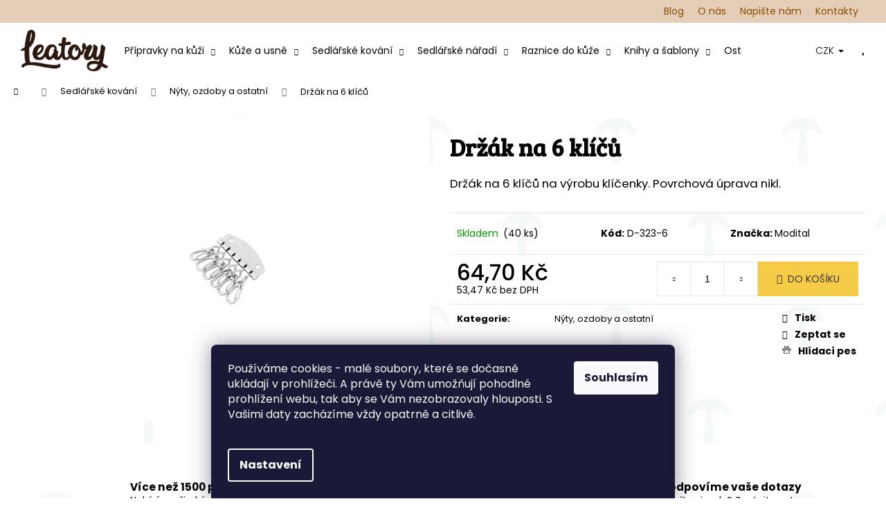

--- FILE ---
content_type: text/html; charset=utf-8
request_url: https://www.leatory.cz/nyty--ozdoby-a-ostatni/drzak-na-6-klicu/
body_size: 26545
content:
<!doctype html><html lang="cs" dir="ltr" class="header-background-dark external-fonts-loaded"><head><meta charset="utf-8" /><meta name="viewport" content="width=device-width,initial-scale=1" /><title>Držák na 6 klíčů | Leatory</title><link rel="preconnect" href="https://cdn.myshoptet.com" /><link rel="dns-prefetch" href="https://cdn.myshoptet.com" /><link rel="preload" href="https://cdn.myshoptet.com/prj/dist/master/cms/libs/jquery/jquery-1.11.3.min.js" as="script" /><link href="https://cdn.myshoptet.com/prj/dist/master/cms/templates/frontend_templates/shared/css/font-face/poppins.css" rel="stylesheet"><link href="https://cdn.myshoptet.com/prj/dist/master/shop/dist/font-shoptet-12.css.d637f40c301981789c16.css" rel="stylesheet"><script>
dataLayer = [];
dataLayer.push({'shoptet' : {
    "pageId": 829,
    "pageType": "productDetail",
    "currency": "CZK",
    "currencyInfo": {
        "decimalSeparator": ",",
        "exchangeRate": 1,
        "priceDecimalPlaces": 2,
        "symbol": "K\u010d",
        "symbolLeft": 0,
        "thousandSeparator": " "
    },
    "language": "cs",
    "projectId": 450923,
    "product": {
        "id": 5037,
        "guid": "52dcfbba-6d61-11e8-beae-0cc47a6c92bc",
        "hasVariants": false,
        "codes": [
            {
                "code": "D-323-6",
                "quantity": "40",
                "stocks": [
                    {
                        "id": "ext",
                        "quantity": "40"
                    }
                ]
            }
        ],
        "code": "D-323-6",
        "name": "Dr\u017e\u00e1k na 6 kl\u00ed\u010d\u016f",
        "appendix": "",
        "weight": 0,
        "manufacturer": "Modital",
        "manufacturerGuid": "1F0BA4614B756EEC8AEDD21613A2077B",
        "currentCategory": "Sedl\u00e1\u0159sk\u00e9 kov\u00e1n\u00ed | N\u00fdty, ozdoby a ostatn\u00ed",
        "currentCategoryGuid": "7fc8a911-e27b-11e6-b761-0cc47a6c92bc",
        "defaultCategory": "Sedl\u00e1\u0159sk\u00e9 kov\u00e1n\u00ed | N\u00fdty, ozdoby a ostatn\u00ed",
        "defaultCategoryGuid": "7fc8a911-e27b-11e6-b761-0cc47a6c92bc",
        "currency": "CZK",
        "priceWithVat": 64.700000000000003
    },
    "stocks": [
        {
            "id": "ext",
            "title": "Sklad",
            "isDeliveryPoint": 0,
            "visibleOnEshop": 1
        }
    ],
    "cartInfo": {
        "id": null,
        "freeShipping": false,
        "freeShippingFrom": 3000,
        "leftToFreeGift": {
            "formattedPrice": "0 K\u010d",
            "priceLeft": 0
        },
        "freeGift": false,
        "leftToFreeShipping": {
            "priceLeft": 3000,
            "dependOnRegion": 0,
            "formattedPrice": "3 000 K\u010d"
        },
        "discountCoupon": [],
        "getNoBillingShippingPrice": {
            "withoutVat": 0,
            "vat": 0,
            "withVat": 0
        },
        "cartItems": [],
        "taxMode": "ORDINARY"
    },
    "cart": [],
    "customer": {
        "priceRatio": 1,
        "priceListId": 1,
        "groupId": null,
        "registered": false,
        "mainAccount": false
    }
}});
dataLayer.push({'cookie_consent' : {
    "marketing": "denied",
    "analytics": "denied"
}});
document.addEventListener('DOMContentLoaded', function() {
    shoptet.consent.onAccept(function(agreements) {
        if (agreements.length == 0) {
            return;
        }
        dataLayer.push({
            'cookie_consent' : {
                'marketing' : (agreements.includes(shoptet.config.cookiesConsentOptPersonalisation)
                    ? 'granted' : 'denied'),
                'analytics': (agreements.includes(shoptet.config.cookiesConsentOptAnalytics)
                    ? 'granted' : 'denied')
            },
            'event': 'cookie_consent'
        });
    });
});
</script>
<meta property="og:type" content="website"><meta property="og:site_name" content="leatory.cz"><meta property="og:url" content="https://www.leatory.cz/nyty--ozdoby-a-ostatni/drzak-na-6-klicu/"><meta property="og:title" content="Držák na 6 klíčů | Leatory"><meta name="author" content="Leatory"><meta name="web_author" content="Shoptet.cz"><meta name="dcterms.rightsHolder" content="www.leatory.cz"><meta name="robots" content="index,follow"><meta property="og:image" content="https://cdn.myshoptet.com/usr/www.leatory.cz/user/shop/big/5037_d-323-6.jpg?6132321a"><meta property="og:description" content="Držák na 6 klíčů. Držák na 6 klíčů na výrobu klíčenky. Povrchová úprava nikl."><meta name="description" content="Držák na 6 klíčů. Držák na 6 klíčů na výrobu klíčenky. Povrchová úprava nikl."><meta name="google-site-verification" content="wPrXXbmG2WkgydhkM3vHVKrLbgcTNdHsN0qpjq9XM8U"><meta property="product:price:amount" content="64.7"><meta property="product:price:currency" content="CZK"><style>:root {--color-primary: #000000;--color-primary-h: 0;--color-primary-s: 0%;--color-primary-l: 0%;--color-primary-hover: #343434;--color-primary-hover-h: 0;--color-primary-hover-s: 0%;--color-primary-hover-l: 20%;--color-secondary: #864B00;--color-secondary-h: 34;--color-secondary-s: 100%;--color-secondary-l: 26%;--color-secondary-hover: #d19327;--color-secondary-hover-h: 38;--color-secondary-hover-s: 69%;--color-secondary-hover-l: 49%;--color-tertiary: #E2E2E2;--color-tertiary-h: 0;--color-tertiary-s: 0%;--color-tertiary-l: 89%;--color-tertiary-hover: #E2E2E2;--color-tertiary-hover-h: 0;--color-tertiary-hover-s: 0%;--color-tertiary-hover-l: 89%;--color-header-background: #000000;--template-font: "Poppins";--template-headings-font: "Poppins";--header-background-url: url("[data-uri]");--cookies-notice-background: #1A1937;--cookies-notice-color: #F8FAFB;--cookies-notice-button-hover: #f5f5f5;--cookies-notice-link-hover: #27263f;--templates-update-management-preview-mode-content: "Náhled aktualizací šablony je aktivní pro váš prohlížeč."}</style>
    
    <link href="https://cdn.myshoptet.com/prj/dist/master/shop/dist/main-12.less.cbeb3006c3de8c1b385d.css" rel="stylesheet" />
        
    <script>var shoptet = shoptet || {};</script>
    <script src="https://cdn.myshoptet.com/prj/dist/master/shop/dist/main-3g-header.js.05f199e7fd2450312de2.js"></script>
<!-- User include --><!-- api 427(81) html code header -->
<link rel="stylesheet" href="https://cdn.myshoptet.com/usr/api2.dklab.cz/user/documents/_doplnky/instagram/450923/8/450923_8.css" type="text/css" /><style>
        :root {
            --dklab-instagram-header-color: #000000;  
            --dklab-instagram-header-background: #DDDDDD;  
            --dklab-instagram-font-weight: 700;
            --dklab-instagram-font-size: 180%;
            --dklab-instagram-logoUrl: url(https://cdn.myshoptet.com/usr/api2.dklab.cz/user/documents/_doplnky/instagram/img/logo-duha.png); 
            --dklab-instagram-logo-size-width: 40px;
            --dklab-instagram-logo-size-height: 40px;                        
            --dklab-instagram-hover-content: 0;                        
            --dklab-instagram-padding: 0px;                        
            --dklab-instagram-border-color: #888888;
            
        }
        </style>
<!-- service 427(81) html code header -->
<link rel="stylesheet" href="https://cdn.myshoptet.com/usr/api2.dklab.cz/user/documents/_doplnky/instagram/font/instagramplus.css" type="text/css" />

<!-- project html code header -->
<link rel="apple-touch-icon" sizes="180x180" href="/user/documents/apple-touch-icon.png">
<link rel="icon" type="image/png" sizes="32x32" href="/user/documents/favicon-32x32.png">
<link rel="icon" type="image/png" sizes="16x16" href="/user/documents/favicon-16x16.png">
<link rel="manifest" href="/user/documents/site.webmanifest">
<link rel="mask-icon" href="/user/documents/safari-pinned-tab.svg" color="#5bbad5">
<link rel="shortcut icon" href="/user/documents/favicon.ico">
<meta name="msapplication-TileColor" content="#da532c">
<meta name="msapplication-config" content="/user/documents/browserconfig.xml">
<meta name="theme-color" content="#ffffff">
<script>document.write("<link id='kncss' rel='stylesheet' media='screen' href='/user/documents/upload/res2021/Leatory_main.css?v=" + Date.now() + "'\/>");</script>

<style>
@import url('https://fonts.googleapis.com/css2?family=Kavivanar&display=swap');
@import url('https://fonts.googleapis.com/css2?family=Bree+Serif&display=swap');

@media (min-width: 992px) {
  .container.navigation-wrapper .site-name {
    flex-basis: 140px;
  }
}
.kdo-se-postara-kontakt  {
 font-weight: bolder !important;
}
.kdo-se-postara-kontakt span {
 font-weight: lighter !important;
}
.btn.btn-cart, .btn.btn-conversion, a.btn.btn-cart, a.btn.btn-conversion {
  background-color: #F5CB47;
  border-color: #F5CB47;
  color: var(--color-primary-hover);
}
html .flag.flag-action {background-color: #28150F;}
html .flag.flag-tip {background-color: #A09C9C;}
html .flag.flag-new {background-color: #D19327;}
html .flag.flag-freeshipping {background-color: #65463C;}
html .flag.flag-discount {background-color: #864B00;}

.p:hover .flag {
  opacity: 1;
}
.overall-wrapper {
    overflow: hidden;
}
.menu-helper > span  {
 font-size: 14px !important;
}
.navigation-buttons .dropdown > button {
  color: black;
}
.benefitBanner__item {
 justify-content: center !important;
}
html .rps_child4 {
  padding: 0px;
  background: unset !important;
}
.rps_child4 div {
 background: #e4ceb8;
 padding: 10px;
 min-height: 250px;
}
.kdo-se-postara {
 max-width: 960px;
 margin: auto;
 margin-top: 40px;

}
.kdo-se-postara-kontakt {
text-align: center;
 margin-bottom: 40px !important;
}
.desktop .kdo-se-postara-obrazek img {
 max-width: 350px;
}
.kdo-se-postara-obrazek {
 text-align: center;
}
.welcome-wrapper h1 {
 margin-bottom: 30px;
 margin-top: 30px;
}
.welcome-wrapper h2 {
 margin-bottom: 50px;
}
.welcome-wrapper h2 {
 font-weight: 300 !important;
}
.in-krok-2 .form-group.js-validated-element-wrapper.consents.consents-first {
    background: #E4CEB8;
}
.products-block > div .p .p-bottom > div .p-tools .btn, .products-block > div .p .p-bottom > div .p-tools .btn.btn-cart {
  font-family: 'Bree Serif', serif;
}

body.id-900 .category-title, body.id-685 .category-title, body.id-769 .category-title, body.id-814 .category-title, body.id-835 .category-title, body.id-790 .category-title {
  padding:100px 20px !important;
}
.type-category .category-title:nth-of-type(2), .type-category .category-title:nth-of-type(3), .type-category .category-title:nth-of-type(4).type-category .category-title:nth-of-type(5), .type-category .category-title:nth-of-type(6), .type-category .category-title:nth-of-type(7) {
    display: none !important;
}


@media (max-width:768px) {
.navigation-in>ul>li {padding-left: 50px;}
.menu-level-1 {padding: 50px !important;}
.navigation-in>ul>li.menu-item-685:not(.splitted), .navigation-in>ul>li.menu-item-769:not(.splitted), .navigation-in>ul>li.menu-item-814:not(.splitted), .navigation-in>ul>li.menu-item-835:not(.splitted), .navigation-in>ul>li.menu-item-790:not(.splitted), .navigation-in>ul>li.menu-item-900:not(.splitted) {    background-position: 10px top;}
}
@media (min-width: 992px) {
.menu-helper>ul>li.exp>ul>li {background-color: #f1f1f1;}
.menu-helper .menu-level-2 a {padding: 10px 20px;font-weight: 400;}
#navigation {margin-right: 30px;}
}
.carousel-control::before {border-width: 0;}

@media (min-width: 992px) {
.navigation-in .menu-item-685.ext.exp .menu-level-2 {
    display: flex;
    flex-direction: column;
    flex-wrap: wrap;
    max-height: 323px;
    width: 415px;
}
.navigation-in .menu-item-814.ext.exp .menu-level-2 {
    display: flex;
    flex-direction: column;
    flex-wrap: wrap;
    max-height: 323px;
    width: 415px;
}
}

.in-index .index-content-wrapper, .type-category #content {display: flex;flex-direction: column;}
.homepage-texts-wrapper {order: -99;}
.category-perex {order: -99;max-width: 1000px;margin: 30px auto;}

#footer .footer-newsletter {
    display: none;
}
.footer-bottom, .footer-newsletter {
    border-color: transparent;
}
.scrolled .navigation-buttons {
    top: 0;
}

.order-delivery-payment-form {
    flex-wrap: wrap;
}
.co-delivery-method, .co-payment-method {
    width: 100%;
}
.co-delivery-method {
    margin-right: 0px;
}
.co-payment-method {
    margin-left: 0px;
}
.radio-wrapper.active {
    background-color: #e4ceb8;
}


.navigation-buttons > a[data-target="cart"] i {
    color: #000;
    background-color: #f5cb47;
}

@media (max-width: 479px) {
.products-block>div:hover .p {position: unset;}
}
@media (min-width: 480px) {
.products-block>div:hover {
    margin-bottom: 500px;
}
.products-block>div + div:hover {
    margin-bottom: 0px;
}
}
.benefitBanner__link {
    align-items: center;
}

@media (min-width: 992px) {
.navigation-in ul:hover {flex-wrap: xxxnowrap;}
}
.menu-helper {
    font-size: 14px;
    font-weight: 400;
}
#productsRelated:before {
    content: 'Související produkty';
    font-family: 'Bree Serif', serif;
    font-size: 24px;
    margin: 50px 0px 5px;
    display: block;
}
#productsAlternative:before {
    content: 'Podobné produkty';
    font-family: 'Bree Serif', serif;
    font-size: 24px;
    margin: 50px 0px 5px;
    display: block;
}
.type-product .p-detail {display: flex;flex-direction: column;}
.benefitBanner.position--benefitProduct {
    order: 99;
    margin: 50px auto;
}
</style>
<!-- /User include --><link rel="canonical" href="https://www.leatory.cz/nyty--ozdoby-a-ostatni/drzak-na-6-klicu/" /><style>/* custom background */@media (min-width: 992px) {body {background-position: left top;background-repeat: repeat !important;background-attachment: scroll;background-image: url('https://cdn.myshoptet.com/usr/www.leatory.cz/user/frontend_backgrounds/untitled-2-1.jpg');}}</style>    <!-- Global site tag (gtag.js) - Google Analytics -->
    <script async src="https://www.googletagmanager.com/gtag/js?id=G-Z6DEC0JH8V"></script>
    <script>
        
        window.dataLayer = window.dataLayer || [];
        function gtag(){dataLayer.push(arguments);}
        

                    console.debug('default consent data');

            gtag('consent', 'default', {"ad_storage":"denied","analytics_storage":"denied","ad_user_data":"denied","ad_personalization":"denied","wait_for_update":500});
            dataLayer.push({
                'event': 'default_consent'
            });
        
        gtag('js', new Date());

        
                gtag('config', 'G-Z6DEC0JH8V', {"groups":"GA4","send_page_view":false,"content_group":"productDetail","currency":"CZK","page_language":"cs"});
        
                gtag('config', 'AW-413311773');
        
        
        
        
        
                    gtag('event', 'page_view', {"send_to":"GA4","page_language":"cs","content_group":"productDetail","currency":"CZK"});
        
                gtag('set', 'currency', 'CZK');

        gtag('event', 'view_item', {
            "send_to": "UA",
            "items": [
                {
                    "id": "D-323-6",
                    "name": "Dr\u017e\u00e1k na 6 kl\u00ed\u010d\u016f",
                    "category": "Sedl\u00e1\u0159sk\u00e9 kov\u00e1n\u00ed \/ N\u00fdty, ozdoby a ostatn\u00ed",
                                        "brand": "Modital",
                                                            "price": 53.47
                }
            ]
        });
        
        
        
        
        
                    gtag('event', 'view_item', {"send_to":"GA4","page_language":"cs","content_group":"productDetail","value":53.469999999999999,"currency":"CZK","items":[{"item_id":"D-323-6","item_name":"Dr\u017e\u00e1k na 6 kl\u00ed\u010d\u016f","item_brand":"Modital","item_category":"Sedl\u00e1\u0159sk\u00e9 kov\u00e1n\u00ed","item_category2":"N\u00fdty, ozdoby a ostatn\u00ed","price":53.469999999999999,"quantity":1,"index":0}]});
        
        
        
        
        
        
        
        document.addEventListener('DOMContentLoaded', function() {
            if (typeof shoptet.tracking !== 'undefined') {
                for (var id in shoptet.tracking.bannersList) {
                    gtag('event', 'view_promotion', {
                        "send_to": "UA",
                        "promotions": [
                            {
                                "id": shoptet.tracking.bannersList[id].id,
                                "name": shoptet.tracking.bannersList[id].name,
                                "position": shoptet.tracking.bannersList[id].position
                            }
                        ]
                    });
                }
            }

            shoptet.consent.onAccept(function(agreements) {
                if (agreements.length !== 0) {
                    console.debug('gtag consent accept');
                    var gtagConsentPayload =  {
                        'ad_storage': agreements.includes(shoptet.config.cookiesConsentOptPersonalisation)
                            ? 'granted' : 'denied',
                        'analytics_storage': agreements.includes(shoptet.config.cookiesConsentOptAnalytics)
                            ? 'granted' : 'denied',
                                                                                                'ad_user_data': agreements.includes(shoptet.config.cookiesConsentOptPersonalisation)
                            ? 'granted' : 'denied',
                        'ad_personalization': agreements.includes(shoptet.config.cookiesConsentOptPersonalisation)
                            ? 'granted' : 'denied',
                        };
                    console.debug('update consent data', gtagConsentPayload);
                    gtag('consent', 'update', gtagConsentPayload);
                    dataLayer.push(
                        { 'event': 'update_consent' }
                    );
                }
            });
        });
    </script>
</head><body class="desktop id-829 in-nyty--ozdoby-a-ostatni template-12 type-product type-detail one-column-body columns-4 ums_forms_redesign--off ums_a11y_category_page--on ums_discussion_rating_forms--off ums_flags_display_unification--on ums_a11y_login--on mobile-header-version-0"><noscript>
    <style>
        #header {
            padding-top: 0;
            position: relative !important;
            top: 0;
        }
        .header-navigation {
            position: relative !important;
        }
        .overall-wrapper {
            margin: 0 !important;
        }
        body:not(.ready) {
            visibility: visible !important;
        }
    </style>
    <div class="no-javascript">
        <div class="no-javascript__title">Musíte změnit nastavení vašeho prohlížeče</div>
        <div class="no-javascript__text">Podívejte se na: <a href="https://www.google.com/support/bin/answer.py?answer=23852">Jak povolit JavaScript ve vašem prohlížeči</a>.</div>
        <div class="no-javascript__text">Pokud používáte software na blokování reklam, může být nutné povolit JavaScript z této stránky.</div>
        <div class="no-javascript__text">Děkujeme.</div>
    </div>
</noscript>

        <div id="fb-root"></div>
        <script>
            window.fbAsyncInit = function() {
                FB.init({
//                    appId            : 'your-app-id',
                    autoLogAppEvents : true,
                    xfbml            : true,
                    version          : 'v19.0'
                });
            };
        </script>
        <script async defer crossorigin="anonymous" src="https://connect.facebook.net/cs_CZ/sdk.js"></script>    <div class="siteCookies siteCookies--bottom siteCookies--dark js-siteCookies" role="dialog" data-testid="cookiesPopup" data-nosnippet>
        <div class="siteCookies__form">
            <div class="siteCookies__content">
                <div class="siteCookies__text">
                    <span>Používáme cookies - malé soubory, které se dočasně ukládají v prohlížeči. A právě ty Vám umožňují pohodlné prohlížení webu, tak aby se Vám nezobrazovaly hlouposti. S Vašimi daty zacházíme vždy opatrně a citlivě. <br /><br /></span>
                </div>
                <p class="siteCookies__links">
                    <button class="siteCookies__link js-cookies-settings" aria-label="Nastavení cookies" data-testid="cookiesSettings">Nastavení</button>
                </p>
            </div>
            <div class="siteCookies__buttonWrap">
                                <button class="siteCookies__button js-cookiesConsentSubmit" value="all" aria-label="Přijmout cookies" data-testid="buttonCookiesAccept">Souhlasím</button>
            </div>
        </div>
        <script>
            document.addEventListener("DOMContentLoaded", () => {
                const siteCookies = document.querySelector('.js-siteCookies');
                document.addEventListener("scroll", shoptet.common.throttle(() => {
                    const st = document.documentElement.scrollTop;
                    if (st > 1) {
                        siteCookies.classList.add('siteCookies--scrolled');
                    } else {
                        siteCookies.classList.remove('siteCookies--scrolled');
                    }
                }, 100));
            });
        </script>
    </div>
<a href="#content" class="skip-link sr-only">Přejít na obsah</a><div class="overall-wrapper">
    <div class="user-action">
                        <dialog id="login" class="dialog dialog--modal dialog--fullscreen js-dialog--modal" aria-labelledby="loginHeading">
        <div class="dialog__close dialog__close--arrow">
                        <button type="button" class="btn toggle-window-arr" data-dialog-close data-testid="backToShop">Zpět <span>do obchodu</span></button>
            </div>
        <div class="dialog__wrapper">
            <div class="dialog__content dialog__content--form">
                <div class="dialog__header">
                    <h2 id="loginHeading" class="dialog__heading dialog__heading--login">Přihlášení k vašemu účtu</h2>
                </div>
                <div id="customerLogin" class="dialog__body">
                    <form action="/action/Customer/Login/" method="post" id="formLoginIncluded" class="csrf-enabled formLogin" data-testid="formLogin"><input type="hidden" name="referer" value="" /><div class="form-group"><div class="input-wrapper email js-validated-element-wrapper no-label"><input type="email" name="email" class="form-control" autofocus placeholder="E-mailová adresa (např. jan@novak.cz)" data-testid="inputEmail" autocomplete="email" required /></div></div><div class="form-group"><div class="input-wrapper password js-validated-element-wrapper no-label"><input type="password" name="password" class="form-control" placeholder="Heslo" data-testid="inputPassword" autocomplete="current-password" required /><span class="no-display">Nemůžete vyplnit toto pole</span><input type="text" name="surname" value="" class="no-display" /></div></div><div class="form-group"><div class="login-wrapper"><button type="submit" class="btn btn-secondary btn-text btn-login" data-testid="buttonSubmit">Přihlásit se</button><div class="password-helper"><a href="/registrace/" data-testid="signup" rel="nofollow">Nová registrace</a><a href="/klient/zapomenute-heslo/" rel="nofollow">Zapomenuté heslo</a></div></div></div></form>
                </div>
            </div>
        </div>
    </dialog>
            </div>
<header id="header"><div class="container navigation-wrapper"><div class="site-name"><a href="/" data-testid="linkWebsiteLogo"><img src="https://cdn.myshoptet.com/usr/www.leatory.cz/user/logos/logo-leatory.png" alt="Leatory" fetchpriority="low" /></a></div><nav id="navigation" aria-label="Hlavní menu" data-collapsible="true"><div class="navigation-in menu"><ul class="menu-level-1" role="menubar" data-testid="headerMenuItems"><li class="menu-item-835 ext" role="none"><a href="/pripravky-na-kuzi/" data-testid="headerMenuItem" role="menuitem" aria-haspopup="true" aria-expanded="false"><b>Přípravky na kůži</b><span class="submenu-arrow"></span></a><ul class="menu-level-2" aria-label="Přípravky na kůži" tabindex="-1" role="menu"><li class="menu-item-838" role="none"><a href="/barvy/" data-image="https://cdn.myshoptet.com/usr/www.leatory.cz/user/categories/thumb/barvy.png" data-testid="headerMenuItem" role="menuitem"><span>Barvy</span></a>
                        </li><li class="menu-item-844" role="none"><a href="/top-finish/" data-image="https://cdn.myshoptet.com/usr/www.leatory.cz/user/categories/thumb/2270-011.jpg" data-testid="headerMenuItem" role="menuitem"><span>Top Finish</span></a>
                        </li><li class="menu-item-847" role="none"><a href="/lepidla/" data-image="https://cdn.myshoptet.com/usr/www.leatory.cz/user/categories/thumb/2525-03.jpg" data-testid="headerMenuItem" role="menuitem"><span>Lepidla</span></a>
                        </li><li class="menu-item-850" role="none"><a href="/pece-o-kuzi/" data-image="https://cdn.myshoptet.com/usr/www.leatory.cz/user/categories/thumb/balzam-na-kuzi-universal-extrem.jpg" data-testid="headerMenuItem" role="menuitem"><span>Péče o kůži</span></a>
                        </li><li class="menu-item-853" role="none"><a href="/prislusenstvi-pripravky/" data-image="https://cdn.myshoptet.com/usr/www.leatory.cz/user/categories/thumb/50-1950.jpg" data-testid="headerMenuItem" role="menuitem"><span>Přislušenství</span></a>
                        </li></ul></li>
<li class="menu-item-1011 ext" role="none"><a href="/kuze-a-usne/" data-testid="headerMenuItem" role="menuitem" aria-haspopup="true" aria-expanded="false"><b>Kůže a usně</b><span class="submenu-arrow"></span></a><ul class="menu-level-2" aria-label="Kůže a usně" tabindex="-1" role="menu"><li class="menu-item-1015" role="none"><a href="/kuze/" data-testid="headerMenuItem" role="menuitem"><span>Kůže</span></a>
                        </li><li class="menu-item-1018" role="none"><a href="/kozene-remeny/" data-testid="headerMenuItem" role="menuitem"><span>Kožené řemeny</span></a>
                        </li></ul></li>
<li class="menu-item-814 ext" role="none"><a href="/sedlarske-kovani/" data-testid="headerMenuItem" role="menuitem" aria-haspopup="true" aria-expanded="false"><b>Sedlářské kování</b><span class="submenu-arrow"></span></a><ul class="menu-level-2" aria-label="Sedlářské kování" tabindex="-1" role="menu"><li class="menu-item-817" role="none"><a href="/prezky/" data-image="https://cdn.myshoptet.com/usr/www.leatory.cz/user/categories/thumb/132-ss.jpg" data-testid="headerMenuItem" role="menuitem"><span>Přezky</span></a>
                        </li><li class="menu-item-938" role="none"><a href="/opaskove-prezky/" data-image="https://cdn.myshoptet.com/usr/www.leatory.cz/user/categories/thumb/opaskove-prezky.jpg" data-testid="headerMenuItem" role="menuitem"><span>Opaskové přezky</span></a>
                        </li><li class="menu-item-805" role="none"><a href="/westernove-prezky/" data-image="https://cdn.myshoptet.com/usr/www.leatory.cz/user/categories/thumb/1881-00.jpg" data-testid="headerMenuItem" role="menuitem"><span>Westernové přezky</span></a>
                        </li><li class="menu-item-820" role="none"><a href="/karabiny/" data-image="https://cdn.myshoptet.com/usr/www.leatory.cz/user/categories/thumb/17-ss.jpg" data-testid="headerMenuItem" role="menuitem"><span>Karabiny</span></a>
                        </li><li class="menu-item-826" role="none"><a href="/krouzky-a-decka/" data-image="https://cdn.myshoptet.com/usr/www.leatory.cz/user/categories/thumb/325.jpg" data-testid="headerMenuItem" role="menuitem"><span>Kroužky a Déčka</span></a>
                        </li><li class="menu-item-829 active" role="none"><a href="/nyty--ozdoby-a-ostatni/" data-image="https://cdn.myshoptet.com/usr/www.leatory.cz/user/categories/thumb/712-f-nb.jpg" data-testid="headerMenuItem" role="menuitem"><span>Nýty, ozdoby a ostatní</span></a>
                        </li><li class="menu-item-802" role="none"><a href="/konca/" data-image="https://cdn.myshoptet.com/usr/www.leatory.cz/user/categories/thumb/7428-13.jpg" data-testid="headerMenuItem" role="menuitem"><span>Konča</span></a>
                        </li><li class="menu-item-796" role="none"><a href="/kovani-na-sedla/" data-image="https://cdn.myshoptet.com/usr/www.leatory.cz/user/categories/thumb/9002.jpg" data-testid="headerMenuItem" role="menuitem"><span>Kování na sedla</span></a>
                        </li><li class="menu-item-918" role="none"><a href="/postrojove-kovani/" data-image="https://cdn.myshoptet.com/usr/www.leatory.cz/user/categories/thumb/115-np.jpg" data-testid="headerMenuItem" role="menuitem"><span>Postrojové kování</span></a>
                        </li><li class="menu-item-799" role="none"><a href="/kovani-horseshoe/" data-image="https://cdn.myshoptet.com/usr/www.leatory.cz/user/categories/thumb/04366-bs.jpg" data-testid="headerMenuItem" role="menuitem"><span>Kování HORSESHOE</span></a>
                        </li><li class="menu-item-888" role="none"><a href="/kovani-al-stohlman/" data-image="https://cdn.myshoptet.com/usr/www.leatory.cz/user/categories/thumb/35204-00.jpg" data-testid="headerMenuItem" role="menuitem"><span>Kování AL STOHLMAN</span></a>
                        </li><li class="menu-item-808" role="none"><a href="/zdobeni-na-sedla-a-uzdecky/" data-image="https://cdn.myshoptet.com/usr/www.leatory.cz/user/categories/thumb/cp22.jpg" data-testid="headerMenuItem" role="menuitem"><span>Zdobení na sedla a uzdečky</span></a>
                        </li><li class="menu-item-832" role="none"><a href="/zamky-na-pouzdra/" data-image="https://cdn.myshoptet.com/usr/www.leatory.cz/user/categories/thumb/z__mky_na_pouzdra.png" data-testid="headerMenuItem" role="menuitem"><span>Zámky na pouzdra</span></a>
                        </li><li class="menu-item-929" role="none"><a href="/plastove-spony/" data-image="https://cdn.myshoptet.com/usr/www.leatory.cz/user/categories/thumb/pl148h.jpg" data-testid="headerMenuItem" role="menuitem"><span>Plastové spony</span></a>
                        </li><li class="menu-item-868" role="none"><a href="/ostatni-kovani/" data-image="https://cdn.myshoptet.com/usr/www.leatory.cz/user/categories/thumb/2300-np.jpg" data-testid="headerMenuItem" role="menuitem"><span>Ostatní kování</span></a>
                        </li></ul></li>
<li class="menu-item-769 ext" role="none"><a href="/sedlarske-naradi/" data-testid="headerMenuItem" role="menuitem" aria-haspopup="true" aria-expanded="false"><b>Sedlářské nářadí</b><span class="submenu-arrow"></span></a><ul class="menu-level-2" aria-label="Sedlářské nářadí" tabindex="-1" role="menu"><li class="menu-item-987" role="none"><a href="/noze-a-prislusenstvi-2/" data-image="https://cdn.myshoptet.com/usr/www.leatory.cz/user/categories/thumb/35014-00-1.jpg" data-testid="headerMenuItem" role="menuitem"><span>Nože a příslušenství</span></a>
                        </li><li class="menu-item-772" role="none"><a href="/derovace/" data-image="https://cdn.myshoptet.com/usr/www.leatory.cz/user/categories/thumb/3230-00.jpg" data-testid="headerMenuItem" role="menuitem"><span>Děrovače</span></a>
                        </li><li class="menu-item-778" role="none"><a href="/rucni-siti/" data-image="https://cdn.myshoptet.com/usr/www.leatory.cz/user/categories/thumb/1204-04.jpg" data-testid="headerMenuItem" role="menuitem"><span>Ruční šití kůže</span></a>
                        </li><li class="menu-item-784" role="none"><a href="/modelovaci-tuzky/" data-image="https://cdn.myshoptet.com/usr/www.leatory.cz/user/categories/thumb/8039-03.jpg" data-testid="headerMenuItem" role="menuitem"><span>Modelovací nástroje</span></a>
                        </li><li class="menu-item-787" role="none"><a href="/prislusenstvi-naradi/" data-image="https://cdn.myshoptet.com/usr/www.leatory.cz/user/categories/thumb/3101-00.jpg" data-testid="headerMenuItem" role="menuitem"><span>Přislušenství</span></a>
                        </li></ul></li>
<li class="menu-item-685 ext" role="none"><a href="/raznice-do-kuze/" data-testid="headerMenuItem" role="menuitem" aria-haspopup="true" aria-expanded="false"><b>Raznice do kůže</b><span class="submenu-arrow"></span></a><ul class="menu-level-2" aria-label="Raznice do kůže" tabindex="-1" role="menu"><li class="menu-item-927" role="none"><a href="/3d-raznice-mini/" data-image="https://cdn.myshoptet.com/usr/www.leatory.cz/user/categories/thumb/8849-00.jpg" data-testid="headerMenuItem" role="menuitem"><span>3D raznice Mini</span></a>
                        </li><li class="menu-item-688" role="none"><a href="/3d-raznice/" data-image="https://cdn.myshoptet.com/usr/www.leatory.cz/user/categories/thumb/8589-00.jpg" data-testid="headerMenuItem" role="menuitem"><span>3D raznice</span></a>
                        </li><li class="menu-item-691" role="none"><a href="/abecedy-a-cisla/" data-image="https://cdn.myshoptet.com/usr/www.leatory.cz/user/categories/thumb/4903-01.jpg" data-testid="headerMenuItem" role="menuitem"><span>Abecedy a čísla</span></a>
                        </li><li class="menu-item-694" role="none"><a href="/sety-raznic/" data-image="https://cdn.myshoptet.com/usr/www.leatory.cz/user/categories/thumb/8170-99.jpg" data-testid="headerMenuItem" role="menuitem"><span>Sety raznic</span></a>
                        </li><li class="menu-item-703" role="none"><a href="/background/" data-image="https://cdn.myshoptet.com/usr/www.leatory.cz/user/categories/thumb/6118-00.jpg" data-testid="headerMenuItem" role="menuitem"><span>Background</span></a>
                        </li><li class="menu-item-700" role="none"><a href="/basketweave/" data-image="https://cdn.myshoptet.com/usr/www.leatory.cz/user/categories/thumb/6498-00.jpg" data-testid="headerMenuItem" role="menuitem"><span>Basketweave</span></a>
                        </li><li class="menu-item-709" role="none"><a href="/beveler/" data-image="https://cdn.myshoptet.com/usr/www.leatory.cz/user/categories/thumb/6997-00.jpg" data-testid="headerMenuItem" role="menuitem"><span>Beveler</span></a>
                        </li><li class="menu-item-697" role="none"><a href="/border/" data-image="https://cdn.myshoptet.com/usr/www.leatory.cz/user/categories/thumb/6606-00.jpg" data-testid="headerMenuItem" role="menuitem"><span>Border</span></a>
                        </li><li class="menu-item-712" role="none"><a href="/camouflage/" data-image="https://cdn.myshoptet.com/usr/www.leatory.cz/user/categories/thumb/6454-00.jpg" data-testid="headerMenuItem" role="menuitem"><span>Camouflage</span></a>
                        </li><li class="menu-item-718" role="none"><a href="/figure-carving/" data-image="https://cdn.myshoptet.com/usr/www.leatory.cz/user/categories/thumb/6120-00.jpg" data-testid="headerMenuItem" role="menuitem"><span>Figure Carving</span></a>
                        </li><li class="menu-item-721" role="none"><a href="/flower-center/" data-image="https://cdn.myshoptet.com/usr/www.leatory.cz/user/categories/thumb/6816-00.jpg" data-testid="headerMenuItem" role="menuitem"><span>Flower Center</span></a>
                        </li><li class="menu-item-727" role="none"><a href="/geometric/" data-image="https://cdn.myshoptet.com/usr/www.leatory.cz/user/categories/thumb/6605-00.jpg" data-testid="headerMenuItem" role="menuitem"><span>Geometric</span></a>
                        </li><li class="menu-item-730" role="none"><a href="/leaf-flower/" data-image="https://cdn.myshoptet.com/usr/www.leatory.cz/user/categories/thumb/6930-00.jpg" data-testid="headerMenuItem" role="menuitem"><span>Leaf &amp; Flower</span></a>
                        </li><li class="menu-item-733" role="none"><a href="/matting/" data-image="https://cdn.myshoptet.com/usr/www.leatory.cz/user/categories/thumb/66294-01.jpg" data-testid="headerMenuItem" role="menuitem"><span>Matting</span></a>
                        </li><li class="menu-item-736" role="none"><a href="/mulefoot/" data-image="https://cdn.myshoptet.com/usr/www.leatory.cz/user/categories/thumb/6855-00.jpg" data-testid="headerMenuItem" role="menuitem"><span>Mulefoot</span></a>
                        </li><li class="menu-item-739" role="none"><a href="/pear-shader/" data-image="https://cdn.myshoptet.com/usr/www.leatory.cz/user/categories/thumb/6206-00.jpg" data-testid="headerMenuItem" role="menuitem"><span>Pear Shader</span></a>
                        </li><li class="menu-item-742" role="none"><a href="/rope/" data-image="https://cdn.myshoptet.com/usr/www.leatory.cz/user/categories/thumb/6875-00.jpg" data-testid="headerMenuItem" role="menuitem"><span>Rope</span></a>
                        </li><li class="menu-item-745" role="none"><a href="/seeder/" data-image="https://cdn.myshoptet.com/usr/www.leatory.cz/user/categories/thumb/6348-00.jpg" data-testid="headerMenuItem" role="menuitem"><span>Seeder</span></a>
                        </li><li class="menu-item-748" role="none"><a href="/special/" data-image="https://cdn.myshoptet.com/usr/www.leatory.cz/user/categories/thumb/66143-00.jpg" data-testid="headerMenuItem" role="menuitem"><span>Special</span></a>
                        </li><li class="menu-item-751" role="none"><a href="/stop/" data-image="https://cdn.myshoptet.com/usr/www.leatory.cz/user/categories/thumb/6908-00.jpg" data-testid="headerMenuItem" role="menuitem"><span>Stop</span></a>
                        </li><li class="menu-item-754" role="none"><a href="/sunburst/" data-image="https://cdn.myshoptet.com/usr/www.leatory.cz/user/categories/thumb/6300-00.jpg" data-testid="headerMenuItem" role="menuitem"><span>Sunburst</span></a>
                        </li><li class="menu-item-757" role="none"><a href="/veiner/" data-image="https://cdn.myshoptet.com/usr/www.leatory.cz/user/categories/thumb/6407-00.jpg" data-testid="headerMenuItem" role="menuitem"><span>Veiner</span></a>
                        </li><li class="menu-item-760" role="none"><a href="/prislusenstvi-raznice/" data-image="https://cdn.myshoptet.com/usr/www.leatory.cz/user/categories/thumb/4905-00a.jpg" data-testid="headerMenuItem" role="menuitem"><span>Příslušenství</span></a>
                        </li></ul></li>
<li class="menu-item-790 ext" role="none"><a href="/knihy-a-sablony/" data-testid="headerMenuItem" role="menuitem" aria-haspopup="true" aria-expanded="false"><b>Knihy a šablony</b><span class="submenu-arrow"></span></a><ul class="menu-level-2" aria-label="Knihy a šablony" tabindex="-1" role="menu"><li class="menu-item-883" role="none"><a href="/knihy-pro-sedlare/" data-image="https://cdn.myshoptet.com/usr/www.leatory.cz/user/categories/thumb/61944-00.jpg" data-testid="headerMenuItem" role="menuitem"><span>Knihy pro sedláře</span></a>
                        </li><li class="menu-item-763" role="none"><a href="/plastove-sablony/" data-image="https://cdn.myshoptet.com/usr/www.leatory.cz/user/categories/thumb/76618-00.jpg" data-testid="headerMenuItem" role="menuitem"><span>Plastové šablony</span></a>
                        </li></ul></li>
<li class="menu-item-862" role="none"><a href="/ostatni/" data-testid="headerMenuItem" role="menuitem" aria-expanded="false"><b>Ostatní</b></a></li>
<li class="menu-item-877" role="none"><a href="/novinky/" data-testid="headerMenuItem" role="menuitem" aria-expanded="false"><b>Novinky</b></a></li>
<li class="menu-item-874" role="none"><a href="/akce/" data-testid="headerMenuItem" role="menuitem" aria-expanded="false"><b>Akce</b></a></li>
<li class="menu-item-912" role="none"><a href="/posledni-kusy/" data-testid="headerMenuItem" role="menuitem" aria-expanded="false"><b>Poslední kusy</b></a></li>
<li class="ext" id="nav-manufacturers" role="none"><a href="https://www.leatory.cz/znacka/" data-testid="brandsText" role="menuitem"><b>Značky</b><span class="submenu-arrow"></span></a><ul class="menu-level-2" role="menu"><li role="none"><a href="/znacka/angelus/" data-testid="brandName" role="menuitem"><span>Angelus</span></a></li><li role="none"><a href="/znacka/bang/" data-testid="brandName" role="menuitem"><span>BANG</span></a></li><li role="none"><a href="/znacka/fiebing-s/" data-testid="brandName" role="menuitem"><span>Fiebing&#039;s</span></a></li><li role="none"><a href="/znacka/galant-trade/" data-testid="brandName" role="menuitem"><span>GALANT</span></a></li><li role="none"><a href="/znacka/horseshoe-brand/" data-testid="brandName" role="menuitem"><span>HORSESHOE BRAND</span></a></li><li role="none"><a href="/znacka/idam/" data-testid="brandName" role="menuitem"><span>IDAM</span></a></li><li role="none"><a href="/znacka/koh-i-noor-a-s/" data-testid="brandName" role="menuitem"><span>KOH-I-NOOR</span></a></li><li role="none"><a href="/znacka/tandy-leather/" data-testid="brandName" role="menuitem"><span>Tandy Leather</span></a></li><li role="none"><a href="/znacka/weaver-leather/" data-testid="brandName" role="menuitem"><span>Weaver Leather</span></a></li></ul>
</li></ul></div><span class="navigation-close"></span></nav><div class="menu-helper" data-testid="hamburgerMenu"><span>Více</span></div>

    <div class="navigation-buttons">
            <div class="dropdown">
        <span>Ceny v:</span>
        <button id="topNavigationDropdown" type="button" data-toggle="dropdown" aria-haspopup="true" aria-expanded="false">
            CZK
            <span class="caret"></span>
        </button>
        <ul class="dropdown-menu" aria-labelledby="topNavigationDropdown"><li><a href="/action/Currency/changeCurrency/?currencyCode=CZK" rel="nofollow">CZK</a></li><li><a href="/action/Currency/changeCurrency/?currencyCode=EUR" rel="nofollow">EUR</a></li><li><a href="/action/Currency/changeCurrency/?currencyCode=PLN" rel="nofollow">PLN</a></li></ul>
    </div>
        <a href="#" class="toggle-window" data-target="search" data-testid="linkSearchIcon"><span class="sr-only">Hledat</span></a>
                    
        <button class="top-nav-button top-nav-button-login" type="button" data-dialog-id="login" aria-haspopup="dialog" aria-controls="login" data-testid="signin">
            <span class="sr-only">Přihlášení</span>
        </button>
                    <a href="/kosik/" class="toggle-window cart-count" data-target="cart" data-testid="headerCart" rel="nofollow" aria-haspopup="dialog" aria-expanded="false" aria-controls="cart-widget"><span class="sr-only">Nákupní košík</span></a>
        <a href="#" class="toggle-window" data-target="navigation" data-testid="hamburgerMenu"><span class="sr-only">Menu</span></a>
    </div>

</div></header><!-- / header -->


<div id="content-wrapper" class="container_resetted content-wrapper">
    
                                <div class="breadcrumbs navigation-home-icon-wrapper" itemscope itemtype="https://schema.org/BreadcrumbList">
                                                                            <span id="navigation-first" data-basetitle="Leatory" itemprop="itemListElement" itemscope itemtype="https://schema.org/ListItem">
                <a href="/" itemprop="item" class="navigation-home-icon"><span class="sr-only" itemprop="name">Domů</span></a>
                <span class="navigation-bullet">/</span>
                <meta itemprop="position" content="1" />
            </span>
                                <span id="navigation-1" itemprop="itemListElement" itemscope itemtype="https://schema.org/ListItem">
                <a href="/sedlarske-kovani/" itemprop="item" data-testid="breadcrumbsSecondLevel"><span itemprop="name">Sedlářské kování</span></a>
                <span class="navigation-bullet">/</span>
                <meta itemprop="position" content="2" />
            </span>
                                <span id="navigation-2" itemprop="itemListElement" itemscope itemtype="https://schema.org/ListItem">
                <a href="/nyty--ozdoby-a-ostatni/" itemprop="item" data-testid="breadcrumbsSecondLevel"><span itemprop="name">Nýty, ozdoby a ostatní</span></a>
                <span class="navigation-bullet">/</span>
                <meta itemprop="position" content="3" />
            </span>
                                            <span id="navigation-3" itemprop="itemListElement" itemscope itemtype="https://schema.org/ListItem" data-testid="breadcrumbsLastLevel">
                <meta itemprop="item" content="https://www.leatory.cz/nyty--ozdoby-a-ostatni/drzak-na-6-klicu/" />
                <meta itemprop="position" content="4" />
                <span itemprop="name" data-title="Držák na 6 klíčů">Držák na 6 klíčů <span class="appendix"></span></span>
            </span>
            </div>
            
    <div class="content-wrapper-in">
                <main id="content" class="content wide">
                            
<div class="p-detail" itemscope itemtype="https://schema.org/Product">

    
    <meta itemprop="name" content="Držák na 6 klíčů" />
    <meta itemprop="category" content="Úvodní stránka &gt; Sedlářské kování &gt; Nýty, ozdoby a ostatní &gt; Držák na 6 klíčů" />
    <meta itemprop="url" content="https://www.leatory.cz/nyty--ozdoby-a-ostatni/drzak-na-6-klicu/" />
    <meta itemprop="image" content="https://cdn.myshoptet.com/usr/www.leatory.cz/user/shop/big/5037_d-323-6.jpg?6132321a" />
            <meta itemprop="description" content="Držák na 6 klíčů na výrobu klíčenky. Povrchová úprava nikl." />
                <span class="js-hidden" itemprop="manufacturer" itemscope itemtype="https://schema.org/Organization">
            <meta itemprop="name" content="Modital" />
        </span>
        <span class="js-hidden" itemprop="brand" itemscope itemtype="https://schema.org/Brand">
            <meta itemprop="name" content="Modital" />
        </span>
                                        
        <div class="p-detail-inner">

        <div class="p-data-wrapper">
            <div class="p-detail-inner-header">
                                <h1>
                      Držák na 6 klíčů                </h1>
            </div>

                            <div class="p-short-description" data-testid="productCardShortDescr">
                    <p>Držák na 6 klíčů na výrobu klíčenky. Povrchová úprava nikl.</p>
                </div>
            

            <form action="/action/Cart/addCartItem/" method="post" id="product-detail-form" class="pr-action csrf-enabled" data-testid="formProduct">
                <meta itemprop="productID" content="5037" /><meta itemprop="identifier" content="52dcfbba-6d61-11e8-beae-0cc47a6c92bc" /><meta itemprop="sku" content="D-323-6" /><span itemprop="offers" itemscope itemtype="https://schema.org/Offer"><link itemprop="availability" href="https://schema.org/InStock" /><meta itemprop="url" content="https://www.leatory.cz/nyty--ozdoby-a-ostatni/drzak-na-6-klicu/" /><meta itemprop="price" content="64.70" /><meta itemprop="priceCurrency" content="CZK" /><link itemprop="itemCondition" href="https://schema.org/NewCondition" /></span><input type="hidden" name="productId" value="5037" /><input type="hidden" name="priceId" value="9153" /><input type="hidden" name="language" value="cs" />

                <div class="p-variants-block">
                                    <table class="detail-parameters">
                        <tbody>
                        
                        
                                                                                                </tbody>
                    </table>
                            </div>



            <div class="p-basic-info-block">
                <div class="block">
                                                            

    
    <span class="availability-label" style="color: #009901" data-testid="labelAvailability">
                    Skladem            </span>
        <span class="availability-amount" data-testid="numberAvailabilityAmount">(40&nbsp;ks)</span>

                                </div>
                <div class="block">
                                            <span class="p-code">
        <span class="p-code-label">Kód:</span>
                    <span>D-323-6</span>
            </span>
                </div>
                <div class="block">
                                                                <span class="p-manufacturer-label">Značka: </span> <a href="/znacka/modital/" data-testid="productCardBrandName">Modital</a>
                                    </div>
            </div>

                                        
            <div class="p-to-cart-block">
                            <div class="p-final-price-wrapper">
                                                            <strong class="price-final" data-testid="productCardPrice">
            <span class="price-final-holder">
                64,70 Kč
    

        </span>
    </strong>
                        <span class="price-additional">
                                        53,47 Kč
            bez DPH                            </span>
                        <span class="price-measure">
                    
                        </span>
                    
                </div>
                            <div class="p-add-to-cart-wrapper">
                                <div class="add-to-cart" data-testid="divAddToCart">
                
<span class="quantity">
    <span
        class="increase-tooltip js-increase-tooltip"
        data-trigger="manual"
        data-container="body"
        data-original-title="Není možné zakoupit více než 9999 ks."
        aria-hidden="true"
        role="tooltip"
        data-testid="tooltip">
    </span>

    <span
        class="decrease-tooltip js-decrease-tooltip"
        data-trigger="manual"
        data-container="body"
        data-original-title="Minimální množství, které lze zakoupit, je 1 ks."
        aria-hidden="true"
        role="tooltip"
        data-testid="tooltip">
    </span>
    <label>
        <input
            type="number"
            name="amount"
            value="1"
            class="amount"
            autocomplete="off"
            data-decimals="0"
                        step="1"
            min="1"
            max="9999"
            aria-label="Množství"
            data-testid="cartAmount"/>
    </label>

    <button
        class="increase"
        type="button"
        aria-label="Zvýšit množství o 1"
        data-testid="increase">
            <span class="increase__sign">&plus;</span>
    </button>

    <button
        class="decrease"
        type="button"
        aria-label="Snížit množství o 1"
        data-testid="decrease">
            <span class="decrease__sign">&minus;</span>
    </button>
</span>
                    
                <button type="submit" class="btn btn-conversion add-to-cart-button" data-testid="buttonAddToCart" aria-label="Do košíku Držák na 6 klíčů">Do košíku</button>
            
            </div>
                            </div>
            </div>


            </form>

            
            

            <div class="p-param-block">
                <div class="detail-parameters-wrapper">
                    <table class="detail-parameters second">
                        <tr>
    <th>
        <span class="row-header-label">
            Kategorie<span class="row-header-label-colon">:</span>
        </span>
    </th>
    <td>
        <a href="/nyty--ozdoby-a-ostatni/">Nýty, ozdoby a ostatní</a>    </td>
</tr>
                    </table>
                </div>
                <div class="social-buttons-wrapper">
                    <div class="link-icons watchdog-active" data-testid="productDetailActionIcons">
    <a href="#" class="link-icon print" title="Tisknout produkt"><span>Tisk</span></a>
    <a href="/nyty--ozdoby-a-ostatni/drzak-na-6-klicu:dotaz/" class="link-icon chat" title="Mluvit s prodejcem" rel="nofollow"><span>Zeptat se</span></a>
            <a href="/nyty--ozdoby-a-ostatni/drzak-na-6-klicu:hlidat-cenu/" class="link-icon watchdog" title="Hlídat cenu" rel="nofollow"><span>Hlídat</span></a>
        </div>
                                    </div>
            </div>


                                </div>

        <div class="p-image-wrapper">
            
            <div class="p-image" style="" data-testid="mainImage">
                

<a href="https://cdn.myshoptet.com/usr/www.leatory.cz/user/shop/big/5037_d-323-6.jpg?6132321a" class="p-main-image cloud-zoom cbox" data-href="https://cdn.myshoptet.com/usr/www.leatory.cz/user/shop/orig/5037_d-323-6.jpg?6132321a"><img src="https://cdn.myshoptet.com/usr/www.leatory.cz/user/shop/big/5037_d-323-6.jpg?6132321a" alt="D 323 6" width="1024" height="768"  fetchpriority="high" />
</a>                


                

    

            </div>
            <div class="row">
                            </div>

        </div>
    </div>

    <div class="container container--bannersBenefit">
                                <div class="benefitBanner position--benefitProduct">
                                    <div class="benefitBanner__item"><a class="benefitBanner__link" href="https://www.leatory.cz/" ><div class="benefitBanner__picture"><img src="data:image/svg+xml,%3Csvg%20width%3D%22568%22%20height%3D%22568%22%20xmlns%3D%22http%3A%2F%2Fwww.w3.org%2F2000%2Fsvg%22%3E%3C%2Fsvg%3E" data-src="https://cdn.myshoptet.com/usr/www.leatory.cz/user/banners/v__hoda-1500.png?66181996" class="benefitBanner__img" alt="Více než 1500 položek" fetchpriority="low" width="568" height="568"></div><div class="benefitBanner__content"><strong class="benefitBanner__title">Více než 1500 položek</strong><div class="benefitBanner__data">Nabízíme široké spektrum zboží</div></div></a></div>
                                                <div class="benefitBanner__item"><a class="benefitBanner__link" href="https://www.leatory.com/znacka/" ><div class="benefitBanner__picture"><img src="data:image/svg+xml,%3Csvg%20width%3D%22669%22%20height%3D%22671%22%20xmlns%3D%22http%3A%2F%2Fwww.w3.org%2F2000%2Fsvg%22%3E%3C%2Fsvg%3E" data-src="https://cdn.myshoptet.com/usr/www.leatory.cz/user/banners/vyhoda-kvalita.png?66181983" class="benefitBanner__img" alt="Záruka kvality" fetchpriority="low" width="669" height="671"></div><div class="benefitBanner__content"><strong class="benefitBanner__title">Záruka kvality</strong><div class="benefitBanner__data">Zboží prvotřídních dodavatelů</div></div></a></div>
                                                <div class="benefitBanner__item"><a class="benefitBanner__link" href="https://www.leatory.com/kontakty/" ><div class="benefitBanner__picture"><img src="data:image/svg+xml,%3Csvg%20width%3D%22552%22%20height%3D%22568%22%20xmlns%3D%22http%3A%2F%2Fwww.w3.org%2F2000%2Fsvg%22%3E%3C%2Fsvg%3E" data-src="https://cdn.myshoptet.com/usr/www.leatory.cz/user/banners/v__hoda-dotazy.png?6618198b" class="benefitBanner__img" alt="Zodpovíme vaše dotazy" fetchpriority="low" width="552" height="568"></div><div class="benefitBanner__content"><strong class="benefitBanner__title">Zodpovíme vaše dotazy</strong><div class="benefitBanner__data">Nevíte si rady? Zeptejte se!</div></div></a></div>
                        </div>
    </div>

        



        
    <div class="shp-tabs-wrapper p-detail-tabs-wrapper">
        <div class="row">
            <div class="col-sm-12 shp-tabs-row responsive-nav">
                <div class="shp-tabs-holder">
    <ul id="p-detail-tabs" class="shp-tabs p-detail-tabs visible-links" role="tablist">
                            <li class="shp-tab active" data-testid="tabDescription">
                <a href="#description" class="shp-tab-link" role="tab" data-toggle="tab">Popis</a>
            </li>
                                                                                                                         <li class="shp-tab" data-testid="tabDiscussion">
                                <a href="#productDiscussion" class="shp-tab-link" role="tab" data-toggle="tab">Diskuze</a>
            </li>
                                        </ul>
</div>
            </div>
            <div class="col-sm-12 ">
                <div id="tab-content" class="tab-content">
                                                                                                            <div id="description" class="tab-pane fade in active" role="tabpanel">
        <div class="description-inner">
            <div class="basic-description">
                
                                    <p>Držák na 6 klíčů na výrobu klíčenky. Povrchová úprava nikl.</p>
                            </div>
            
        </div>
    </div>
                                                                                                                                                    <div id="productDiscussion" class="tab-pane fade" role="tabpanel" data-testid="areaDiscussion">
        <div id="discussionWrapper" class="discussion-wrapper unveil-wrapper" data-parent-tab="productDiscussion" data-testid="wrapperDiscussion">
                                    
    <div class="discussionContainer js-discussion-container" data-editorid="discussion">
                    <p data-testid="textCommentNotice">Buďte první, kdo napíše příspěvek k této položce. </p>
                                                        <div class="add-comment discussion-form-trigger" data-unveil="discussion-form" aria-expanded="false" aria-controls="discussion-form" role="button">
                <span class="link-like comment-icon" data-testid="buttonAddComment">Přidat komentář</span>
                        </div>
                        <div id="discussion-form" class="discussion-form vote-form js-hidden">
                            <form action="/action/ProductDiscussion/addPost/" method="post" id="formDiscussion" data-testid="formDiscussion">
    <input type="hidden" name="formId" value="9" />
    <input type="hidden" name="discussionEntityId" value="5037" />
            <div class="row">
        <div class="form-group col-xs-12 col-sm-6">
            <input type="text" name="fullName" value="" id="fullName" class="form-control" placeholder="Jméno" data-testid="inputUserName"/>
                        <span class="no-display">Nevyplňujte toto pole:</span>
            <input type="text" name="surname" value="" class="no-display" />
        </div>
        <div class="form-group js-validated-element-wrapper no-label col-xs-12 col-sm-6">
            <input type="email" name="email" value="" id="email" class="form-control js-validate-required" placeholder="E-mail" data-testid="inputEmail"/>
        </div>
        <div class="col-xs-12">
            <div class="form-group">
                <input type="text" name="title" id="title" class="form-control" placeholder="Název" data-testid="inputTitle" />
            </div>
            <div class="form-group no-label js-validated-element-wrapper">
                <textarea name="message" id="message" class="form-control js-validate-required" rows="7" placeholder="Komentář" data-testid="inputMessage"></textarea>
            </div>
                                    <fieldset class="box box-sm box-bg-default">
    <h4>Bezpečnostní kontrola</h4>
    <div class="form-group captcha-image">
        <img src="[data-uri]" alt="" data-testid="imageCaptcha" width="150" height="40"  fetchpriority="low" />
    </div>
    <div class="form-group js-validated-element-wrapper smart-label-wrapper">
        <label for="captcha"><span class="required-asterisk">Opište text z obrázku</span></label>
        <input type="text" id="captcha" name="captcha" class="form-control js-validate js-validate-required">
    </div>
</fieldset>
            <div class="form-group">
                <input type="submit" value="Odeslat komentář" class="btn btn-sm btn-primary" data-testid="buttonSendComment" />
            </div>
        </div>
    </div>
</form>

                    </div>
                    </div>

        </div>
    </div>
                                                        </div>
            </div>
        </div>
    </div>
</div>
                    </main>
    </div>
    
            
    
                    <div id="cart-widget" class="content-window cart-window" role="dialog" aria-hidden="true">
                <div class="content-window-in cart-window-in">
                                <button type="button" class="btn toggle-window-arr toggle-window" data-target="cart" data-testid="backToShop" aria-controls="cart-widget">Zpět <span>do obchodu</span></button>
                        <div class="container place-cart-here">
                        <div class="loader-overlay">
                            <div class="loader"></div>
                        </div>
                    </div>
                </div>
            </div>
            <div class="content-window search-window" itemscope itemtype="https://schema.org/WebSite">
                <meta itemprop="headline" content="Nýty, ozdoby a ostatní"/><meta itemprop="url" content="https://www.leatory.cz"/><meta itemprop="text" content="Držák na 6 klíčů. Držák na 6 klíčů na výrobu klíčenky. Povrchová úprava nikl."/>                <div class="content-window-in search-window-in">
                                <button type="button" class="btn toggle-window-arr toggle-window" data-target="search" data-testid="backToShop" aria-controls="cart-widget">Zpět <span>do obchodu</span></button>
                        <div class="container">
                        <div class="search"><h2>Co potřebujete najít?</h2><form action="/action/ProductSearch/prepareString/" method="post"
    id="formSearchForm" class="search-form compact-form js-search-main"
    itemprop="potentialAction" itemscope itemtype="https://schema.org/SearchAction" data-testid="searchForm">
    <fieldset>
        <meta itemprop="target"
            content="https://www.leatory.cz/vyhledavani/?string={string}"/>
        <input type="hidden" name="language" value="cs"/>
        
            
<input
    type="search"
    name="string"
        class="query-input form-control search-input js-search-input lg"
    placeholder="Napište, co hledáte"
    autocomplete="off"
    required
    itemprop="query-input"
    aria-label="Vyhledávání"
    data-testid="searchInput"
>
            <button type="submit" class="btn btn-default btn-arrow-right btn-lg" data-testid="searchBtn"><span class="sr-only">Hledat</span></button>
        
    </fieldset>
</form>
<h3>Doporučujeme</h3><div class="recommended-products"></div></div>
                    </div>
                </div>
            </div>
            
</div>
        
        
                            <footer id="footer">
                    <h2 class="sr-only">Zápatí</h2>
                    
            <div class="container footer-newsletter">
            <div class="newsletter-header">
                <h4 class="topic"><span>Odebírat newsletter</span></h4>
                <p>Nezmeškejte žádné novinky či slevy! </p>
            </div>
                            <form action="/action/MailForm/subscribeToNewsletters/" method="post" id="formNewsletter" class="subscribe-form compact-form">
    <fieldset>
        <input type="hidden" name="formId" value="2" />
                <span class="no-display">Nevyplňujte toto pole:</span>
        <input type="text" name="surname" class="no-display" />
        <div class="validator-msg-holder js-validated-element-wrapper">
            <input type="email" name="email" class="form-control" placeholder="Vaše e-mailová adresa" required />
        </div>
                <fieldset class="box box-sm box-bg-default">
    <h4>Bezpečnostní kontrola</h4>
    <div class="form-group captcha-image">
        <img src="[data-uri]" alt="" data-testid="imageCaptcha" width="150" height="40"  fetchpriority="low" />
    </div>
    <div class="form-group js-validated-element-wrapper smart-label-wrapper">
        <label for="captcha"><span class="required-asterisk">Opište text z obrázku</span></label>
        <input type="text" id="captcha" name="captcha" class="form-control js-validate js-validate-required">
    </div>
</fieldset>
        <button type="submit" class="btn btn-default btn-arrow-right"><span class="sr-only">Přihlásit se</span></button>
    </fieldset>
</form>

                    </div>
    
                                                                <div class="container footer-rows">
                            
                                                


<div class="row custom-footer elements-many">
                    
        <div class="custom-footer__banner10 col-sm-6 col-lg-3">
                            <div class="banner"><div class="banner-wrapper"><span data-ec-promo-id="127"><div id="f-1-43c2cd496486bcc27217c3e790fb4088"></div>
<style>
#ec_form_1-43c2cd496486bcc27217c3e790fb4088 .ec-v-form-holder {background-color: transparent !important;
    background-image: none !important;
    box-shadow: none !important;
}
#content-wrapper + .col-lg-3 {width: 100%;float: none;background: #65463ccc;}
#content-wrapper + .col-lg-3 > div {margin-bottom:0;}
#footer {margin-top: 0;}
.ec-v-form-holder.ec-v-form-holder-basic {width:auto !important;}
.ec-v-form-column {display: flex !important;align-items: center; justify-content: center;}
.ec-v-form-text, .ec-v-form-input, .ec-v-form-submit.ec-v-form-btntype-submit {padding: 10px 20px !important;}
.ec-v-form-input label {margin-bottom: 0px;}
.ec-v-form-input {width: 90%; max-width: 400px;}
.ec-v-form-text h2 + p {display: none;}
.ec-v-form-text h2 span {    color: #fff !important; font-weight: 600 !important;}
.ec-v-form-text p span {color:#fff !important;}
.ec-v-form-holder.ec-v-form-holder-basic form {min-height:auto !important;}
.ec-v-form-step.ec-v-form-step-visible   {height:auto !important;}
@media (max-width: 991px) {
.ec-v-form-column {flex-wrap:wrap;}
}
</style></span></div></div>
                    </div>
                    
        <div class="custom-footer__banner21 col-sm-6 col-lg-3">
                            <div class="banner"><div class="banner-wrapper"><span data-ec-promo-id="159"><h4><span>Mohlo by vás zajímat</span></h4>
    <ul>
<li><a href="/pripravky-na-kuzi/">Přípravky na kůži</a></li>
<li><a href="/kuze-a-usne/">Kůže a usně</a></li>   
<li><a href="/sedlarske-kovani/">Sedlářské kování</a></li>
<li><a href="/sedlarske-naradi/">Sedlářské nářadí</a></li>
<li><a href="/raznice-do-kuze/">Raznice do kůže</a></li>


<li><a href="/knihy-a-sablony/">Knihy a šablony</a></li>
                
            </ul></span></div></div>
                    </div>
                    
        <div class="custom-footer__articles col-sm-6 col-lg-3">
                                                                                                                        <h4><span>Pro zákazníky</span></h4>
    <ul>
                    <li><a href="/doprava-a-platba/">Doprava a platba</a></li>
                    <li><a href="/o-nas/">O nás</a></li>
                    <li><a href="/kontakty/">Kontakty</a></li>
                    <li><a href="/obchodni-podminky/">Obchodní podmínky</a></li>
                    <li><a href="/podminky-ochrany-osobnich-udaju/">Podmínky ochrany osobních údajů</a></li>
            </ul>

                                                        </div>
                    
        <div class="custom-footer__facebook col-sm-6 col-lg-3">
                                                                                                                        <div id="facebookWidget">
            <h4><span>Facebook</span></h4>
            <div class="fb-page" data-href="https://facebook.com/leatory.cz" data-hide-cover="false" data-show-facepile="true" data-show-posts="false" data-width="191" data-height="398" style="overflow:hidden"><div class="fb-xfbml-parse-ignore"><blockquote cite="https://facebook.com/leatory.cz"><a href="https://facebook.com/leatory.cz">Leatory</a></blockquote></div></div>

        </div>
    
                                                        </div>
                    
        <div class="custom-footer__instagram col-sm-6 col-lg-3">
                                                                                                                
                                                        </div>
    </div>
                        </div>
                                        
            
                    
                        <div class="container footer-bottom">
                            <span id="signature" style="display: inline-block !important; visibility: visible !important;"><a href="https://www.shoptet.cz/?utm_source=footer&utm_medium=link&utm_campaign=create_by_shoptet" class="image" target="_blank"><img src="data:image/svg+xml,%3Csvg%20width%3D%2217%22%20height%3D%2217%22%20xmlns%3D%22http%3A%2F%2Fwww.w3.org%2F2000%2Fsvg%22%3E%3C%2Fsvg%3E" data-src="https://cdn.myshoptet.com/prj/dist/master/cms/img/common/logo/shoptetLogo.svg" width="17" height="17" alt="Shoptet" class="vam" fetchpriority="low" /></a><a href="https://www.shoptet.cz/?utm_source=footer&utm_medium=link&utm_campaign=create_by_shoptet" class="title" target="_blank">Vytvořil Shoptet</a></span>
                            <span class="copyright" data-testid="textCopyright">
                                Copyright 2026 <strong>Leatory</strong>. Všechna práva vyhrazena.                                                            </span>
                        </div>
                    
                    
                                            
                </footer>
                <!-- / footer -->
                    
        </div>
        <!-- / overall-wrapper -->

                    <script src="https://cdn.myshoptet.com/prj/dist/master/cms/libs/jquery/jquery-1.11.3.min.js"></script>
                <script>var shoptet = shoptet || {};shoptet.abilities = {"about":{"generation":3,"id":"12"},"config":{"category":{"product":{"image_size":"detail"}},"navigation_breakpoint":991,"number_of_active_related_products":4,"product_slider":{"autoplay":false,"autoplay_speed":3000,"loop":true,"navigation":true,"pagination":true,"shadow_size":0}},"elements":{"recapitulation_in_checkout":true},"feature":{"directional_thumbnails":false,"extended_ajax_cart":true,"extended_search_whisperer":false,"fixed_header":false,"images_in_menu":false,"product_slider":false,"simple_ajax_cart":false,"smart_labels":false,"tabs_accordion":false,"tabs_responsive":true,"top_navigation_menu":false,"user_action_fullscreen":true}};shoptet.design = {"template":{"name":"Step","colorVariant":"12-one"},"layout":{"homepage":"catalog4","subPage":"catalog4","productDetail":"catalog4"},"colorScheme":{"conversionColor":"#864B00","conversionColorHover":"#d19327","color1":"#000000","color2":"#343434","color3":"#E2E2E2","color4":"#E2E2E2"},"fonts":{"heading":"Poppins","text":"Poppins"},"header":{"backgroundImage":"https:\/\/www.leatory.czdata:image\/gif;base64,R0lGODlhAQABAIAAAAAAAP\/\/\/yH5BAEAAAAALAAAAAABAAEAAAIBRAA7","image":null,"logo":"https:\/\/www.leatory.czuser\/logos\/logo-leatory.png","color":"#000000"},"background":{"enabled":true,"color":{"enabled":false,"color":"#cbcefb"},"image":{"url":"https:\/\/www.leatory.czuser\/frontend_backgrounds\/untitled-2-1.jpg","attachment":"scroll","position":"tile"}}};shoptet.config = {};shoptet.events = {};shoptet.runtime = {};shoptet.content = shoptet.content || {};shoptet.updates = {};shoptet.messages = [];shoptet.messages['lightboxImg'] = "Obrázek";shoptet.messages['lightboxOf'] = "z";shoptet.messages['more'] = "Více";shoptet.messages['cancel'] = "Zrušit";shoptet.messages['removedItem'] = "Položka byla odstraněna z košíku.";shoptet.messages['discountCouponWarning'] = "Zapomněli jste uplatnit slevový kupón. Pro pokračování jej uplatněte pomocí tlačítka vedle vstupního pole, nebo jej smažte.";shoptet.messages['charsNeeded'] = "Prosím, použijte minimálně 3 znaky!";shoptet.messages['invalidCompanyId'] = "Neplané IČ, povoleny jsou pouze číslice";shoptet.messages['needHelp'] = "Potřebujete pomoc?";shoptet.messages['showContacts'] = "Zobrazit kontakty";shoptet.messages['hideContacts'] = "Skrýt kontakty";shoptet.messages['ajaxError'] = "Došlo k chybě; obnovte prosím stránku a zkuste to znovu.";shoptet.messages['variantWarning'] = "Zvolte prosím variantu produktu.";shoptet.messages['chooseVariant'] = "Zvolte variantu";shoptet.messages['unavailableVariant'] = "Tato varianta není dostupná a není možné ji objednat.";shoptet.messages['withVat'] = "včetně DPH";shoptet.messages['withoutVat'] = "bez DPH";shoptet.messages['toCart'] = "Do košíku";shoptet.messages['emptyCart'] = "Prázdný košík";shoptet.messages['change'] = "Změnit";shoptet.messages['chosenBranch'] = "Zvolená pobočka";shoptet.messages['validatorRequired'] = "Povinné pole";shoptet.messages['validatorEmail'] = "Prosím vložte platnou e-mailovou adresu";shoptet.messages['validatorUrl'] = "Prosím vložte platnou URL adresu";shoptet.messages['validatorDate'] = "Prosím vložte platné datum";shoptet.messages['validatorNumber'] = "Vložte číslo";shoptet.messages['validatorDigits'] = "Prosím vložte pouze číslice";shoptet.messages['validatorCheckbox'] = "Zadejte prosím všechna povinná pole";shoptet.messages['validatorConsent'] = "Bez souhlasu nelze odeslat.";shoptet.messages['validatorPassword'] = "Hesla se neshodují";shoptet.messages['validatorInvalidPhoneNumber'] = "Vyplňte prosím platné telefonní číslo bez předvolby.";shoptet.messages['validatorInvalidPhoneNumberSuggestedRegion'] = "Neplatné číslo — navržený region: %1";shoptet.messages['validatorInvalidCompanyId'] = "Neplatné IČ, musí být ve tvaru jako %1";shoptet.messages['validatorFullName'] = "Nezapomněli jste příjmení?";shoptet.messages['validatorHouseNumber'] = "Prosím zadejte správné číslo domu";shoptet.messages['validatorZipCode'] = "Zadané PSČ neodpovídá zvolené zemi";shoptet.messages['validatorShortPhoneNumber'] = "Telefonní číslo musí mít min. 8 znaků";shoptet.messages['choose-personal-collection'] = "Prosím vyberte místo doručení u osobního odběru, není zvoleno.";shoptet.messages['choose-external-shipping'] = "Upřesněte prosím vybraný způsob dopravy";shoptet.messages['choose-ceska-posta'] = "Pobočka České Pošty není určena, zvolte prosím některou";shoptet.messages['choose-hupostPostaPont'] = "Pobočka Maďarské pošty není vybrána, zvolte prosím nějakou";shoptet.messages['choose-postSk'] = "Pobočka Slovenské pošty není zvolena, vyberte prosím některou";shoptet.messages['choose-ulozenka'] = "Pobočka Uloženky nebyla zvolena, prosím vyberte některou";shoptet.messages['choose-zasilkovna'] = "Pobočka Zásilkovny nebyla zvolena, prosím vyberte některou";shoptet.messages['choose-ppl-cz'] = "Pobočka PPL ParcelShop nebyla vybrána, vyberte prosím jednu";shoptet.messages['choose-glsCz'] = "Pobočka GLS ParcelShop nebyla zvolena, prosím vyberte některou";shoptet.messages['choose-dpd-cz'] = "Ani jedna z poboček služby DPD Parcel Shop nebyla zvolená, prosím vyberte si jednu z možností.";shoptet.messages['watchdogType'] = "Je zapotřebí vybrat jednu z možností u sledování produktu.";shoptet.messages['watchdog-consent-required'] = "Musíte zaškrtnout všechny povinné souhlasy";shoptet.messages['watchdogEmailEmpty'] = "Prosím vyplňte e-mail";shoptet.messages['privacyPolicy'] = 'Musíte souhlasit s ochranou osobních údajů';shoptet.messages['amountChanged'] = '(množství bylo změněno)';shoptet.messages['unavailableCombination'] = 'Není k dispozici v této kombinaci';shoptet.messages['specifyShippingMethod'] = 'Upřesněte dopravu';shoptet.messages['PIScountryOptionMoreBanks'] = 'Možnost platby z %1 bank';shoptet.messages['PIScountryOptionOneBank'] = 'Možnost platby z 1 banky';shoptet.messages['PIScurrencyInfoCZK'] = 'V měně CZK lze zaplatit pouze prostřednictvím českých bank.';shoptet.messages['PIScurrencyInfoHUF'] = 'V měně HUF lze zaplatit pouze prostřednictvím maďarských bank.';shoptet.messages['validatorVatIdWaiting'] = "Ověřujeme";shoptet.messages['validatorVatIdValid'] = "Ověřeno";shoptet.messages['validatorVatIdInvalid'] = "DIČ se nepodařilo ověřit, i přesto můžete objednávku dokončit";shoptet.messages['validatorVatIdInvalidOrderForbid'] = "Zadané DIČ nelze nyní ověřit, protože služba ověřování je dočasně nedostupná. Zkuste opakovat zadání později, nebo DIČ vymažte s vaši objednávku dokončete v režimu OSS. Případně kontaktujte prodejce.";shoptet.messages['validatorVatIdInvalidOssRegime'] = "Zadané DIČ nemůže být ověřeno, protože služba ověřování je dočasně nedostupná. Vaše objednávka bude dokončena v režimu OSS. Případně kontaktujte prodejce.";shoptet.messages['previous'] = "Předchozí";shoptet.messages['next'] = "Následující";shoptet.messages['close'] = "Zavřít";shoptet.messages['imageWithoutAlt'] = "Tento obrázek nemá popisek";shoptet.messages['newQuantity'] = "Nové množství:";shoptet.messages['currentQuantity'] = "Aktuální množství:";shoptet.messages['quantityRange'] = "Prosím vložte číslo v rozmezí %1 a %2";shoptet.messages['skipped'] = "Přeskočeno";shoptet.messages.validator = {};shoptet.messages.validator.nameRequired = "Zadejte jméno a příjmení.";shoptet.messages.validator.emailRequired = "Zadejte e-mailovou adresu (např. jan.novak@example.com).";shoptet.messages.validator.phoneRequired = "Zadejte telefonní číslo.";shoptet.messages.validator.messageRequired = "Napište komentář.";shoptet.messages.validator.descriptionRequired = shoptet.messages.validator.messageRequired;shoptet.messages.validator.captchaRequired = "Vyplňte bezpečnostní kontrolu.";shoptet.messages.validator.consentsRequired = "Potvrďte svůj souhlas.";shoptet.messages.validator.scoreRequired = "Zadejte počet hvězdiček.";shoptet.messages.validator.passwordRequired = "Zadejte heslo, které bude obsahovat min. 4 znaky.";shoptet.messages.validator.passwordAgainRequired = shoptet.messages.validator.passwordRequired;shoptet.messages.validator.currentPasswordRequired = shoptet.messages.validator.passwordRequired;shoptet.messages.validator.birthdateRequired = "Zadejte datum narození.";shoptet.messages.validator.billFullNameRequired = "Zadejte jméno a příjmení.";shoptet.messages.validator.deliveryFullNameRequired = shoptet.messages.validator.billFullNameRequired;shoptet.messages.validator.billStreetRequired = "Zadejte název ulice.";shoptet.messages.validator.deliveryStreetRequired = shoptet.messages.validator.billStreetRequired;shoptet.messages.validator.billHouseNumberRequired = "Zadejte číslo domu.";shoptet.messages.validator.deliveryHouseNumberRequired = shoptet.messages.validator.billHouseNumberRequired;shoptet.messages.validator.billZipRequired = "Zadejte PSČ.";shoptet.messages.validator.deliveryZipRequired = shoptet.messages.validator.billZipRequired;shoptet.messages.validator.billCityRequired = "Zadejte název města.";shoptet.messages.validator.deliveryCityRequired = shoptet.messages.validator.billCityRequired;shoptet.messages.validator.companyIdRequired = "Zadejte IČ.";shoptet.messages.validator.vatIdRequired = "Zadejte DIČ.";shoptet.messages.validator.billCompanyRequired = "Zadejte název společnosti.";shoptet.messages['loading'] = "Načítám…";shoptet.messages['stillLoading'] = "Stále načítám…";shoptet.messages['loadingFailed'] = "Načtení se nezdařilo. Zkuste to znovu.";shoptet.messages['productsSorted'] = "Produkty seřazeny.";shoptet.messages['formLoadingFailed'] = "Formulář se nepodařilo načíst. Zkuste to prosím znovu.";shoptet.messages.moreInfo = "Více informací";shoptet.config.showAdvancedOrder = true;shoptet.config.orderingProcess = {active: false,step: false};shoptet.config.documentsRounding = '3';shoptet.config.documentPriceDecimalPlaces = '0';shoptet.config.thousandSeparator = ' ';shoptet.config.decSeparator = ',';shoptet.config.decPlaces = '2';shoptet.config.decPlacesSystemDefault = '2';shoptet.config.currencySymbol = 'Kč';shoptet.config.currencySymbolLeft = '0';shoptet.config.defaultVatIncluded = 1;shoptet.config.defaultProductMaxAmount = 9999;shoptet.config.inStockAvailabilityId = -1;shoptet.config.defaultProductMaxAmount = 9999;shoptet.config.inStockAvailabilityId = -1;shoptet.config.cartActionUrl = '/action/Cart';shoptet.config.advancedOrderUrl = '/action/Cart/GetExtendedOrder/';shoptet.config.cartContentUrl = '/action/Cart/GetCartContent/';shoptet.config.stockAmountUrl = '/action/ProductStockAmount/';shoptet.config.addToCartUrl = '/action/Cart/addCartItem/';shoptet.config.removeFromCartUrl = '/action/Cart/deleteCartItem/';shoptet.config.updateCartUrl = '/action/Cart/setCartItemAmount/';shoptet.config.addDiscountCouponUrl = '/action/Cart/addDiscountCoupon/';shoptet.config.setSelectedGiftUrl = '/action/Cart/setSelectedGift/';shoptet.config.rateProduct = '/action/ProductDetail/RateProduct/';shoptet.config.customerDataUrl = '/action/OrderingProcess/step2CustomerAjax/';shoptet.config.registerUrl = '/registrace/';shoptet.config.agreementCookieName = 'site-agreement';shoptet.config.cookiesConsentUrl = '/action/CustomerCookieConsent/';shoptet.config.cookiesConsentIsActive = 1;shoptet.config.cookiesConsentOptAnalytics = 'analytics';shoptet.config.cookiesConsentOptPersonalisation = 'personalisation';shoptet.config.cookiesConsentOptNone = 'none';shoptet.config.cookiesConsentRefuseDuration = 1;shoptet.config.cookiesConsentName = 'CookiesConsent';shoptet.config.agreementCookieExpire = 30;shoptet.config.cookiesConsentSettingsUrl = '/cookies-settings/';shoptet.config.fonts = {"google":{"attributes":"300,400,700,900:latin-ext","families":["Poppins"],"urls":["https:\/\/cdn.myshoptet.com\/prj\/dist\/master\/cms\/templates\/frontend_templates\/shared\/css\/font-face\/poppins.css"]},"custom":{"families":["shoptet"],"urls":["https:\/\/cdn.myshoptet.com\/prj\/dist\/master\/shop\/dist\/font-shoptet-12.css.d637f40c301981789c16.css"]}};shoptet.config.mobileHeaderVersion = '0';shoptet.config.fbCAPIEnabled = false;shoptet.config.fbPixelEnabled = true;shoptet.config.fbCAPIUrl = '/action/FacebookCAPI/';shoptet.content.regexp = /strana-[0-9]+[\/]/g;shoptet.content.colorboxHeader = '<div class="colorbox-html-content">';shoptet.content.colorboxFooter = '</div>';shoptet.customer = {};shoptet.csrf = shoptet.csrf || {};shoptet.csrf.token = 'csrf_lFdRGpCr6c45cd8a204e0f07';shoptet.csrf.invalidTokenModal = '<div><h2>Přihlaste se prosím znovu</h2><p>Omlouváme se, ale Váš CSRF token pravděpodobně vypršel. Abychom mohli udržet Vaši bezpečnost na co největší úrovni potřebujeme, abyste se znovu přihlásili.</p><p>Děkujeme za pochopení.</p><div><a href="/login/?backTo=%2Fnyty--ozdoby-a-ostatni%2Fdrzak-na-6-klicu%2F">Přihlášení</a></div></div> ';shoptet.csrf.formsSelector = 'csrf-enabled';shoptet.csrf.submitListener = true;shoptet.csrf.validateURL = '/action/ValidateCSRFToken/Index/';shoptet.csrf.refreshURL = '/action/RefreshCSRFTokenNew/Index/';shoptet.csrf.enabled = false;shoptet.config.googleAnalytics ||= {};shoptet.config.googleAnalytics.isGa4Enabled = true;shoptet.config.googleAnalytics.route ||= {};shoptet.config.googleAnalytics.route.ua = "UA";shoptet.config.googleAnalytics.route.ga4 = "GA4";shoptet.config.ums_a11y_category_page = true;shoptet.config.discussion_rating_forms = false;shoptet.config.ums_forms_redesign = false;shoptet.config.showPriceWithoutVat = '';shoptet.config.ums_a11y_login = true;</script>
        
        <!-- Facebook Pixel Code -->
<script type="text/plain" data-cookiecategory="analytics">
!function(f,b,e,v,n,t,s){if(f.fbq)return;n=f.fbq=function(){n.callMethod?
            n.callMethod.apply(n,arguments):n.queue.push(arguments)};if(!f._fbq)f._fbq=n;
            n.push=n;n.loaded=!0;n.version='2.0';n.queue=[];t=b.createElement(e);t.async=!0;
            t.src=v;s=b.getElementsByTagName(e)[0];s.parentNode.insertBefore(t,s)}(window,
            document,'script','//connect.facebook.net/en_US/fbevents.js');
$(document).ready(function(){
fbq('set', 'autoConfig', 'false', '2847256145513269')
fbq("init", "2847256145513269", {}, { agent:"plshoptet" });
fbq("track", "PageView",{}, {"eventID":"c942572db41aa600c972942174b81828"});
window.dataLayer = window.dataLayer || [];
dataLayer.push({"fbpixel": "loaded","event": "fbloaded"});
fbq("track", "ViewContent", {"content_category":"Sedl\u00e1\u0159sk\u00e9 kov\u00e1n\u00ed \/ N\u00fdty, ozdoby a ostatn\u00ed","content_type":"product","content_name":"Dr\u017e\u00e1k na 6 kl\u00ed\u010d\u016f","content_ids":["D-323-6"],"value":"53.47","currency":"CZK","base_id":5037,"category_path":["Sedl\u00e1\u0159sk\u00e9 kov\u00e1n\u00ed","N\u00fdty, ozdoby a ostatn\u00ed"]}, {"eventID":"c942572db41aa600c972942174b81828"});
});
</script>
<noscript>
<img height="1" width="1" style="display:none" src="https://www.facebook.com/tr?id=2847256145513269&ev=PageView&noscript=1"/>
</noscript>
<!-- End Facebook Pixel Code -->

        
        

                    <script src="https://cdn.myshoptet.com/prj/dist/master/shop/dist/main-3g.js.d30081754cb01c7aa255.js"></script>
    <script src="https://cdn.myshoptet.com/prj/dist/master/cms/templates/frontend_templates/shared/js/jqueryui/i18n/datepicker-cs.js"></script>
        
<script>if (window.self !== window.top) {const script = document.createElement('script');script.type = 'module';script.src = "https://cdn.myshoptet.com/prj/dist/master/shop/dist/editorPreview.js.e7168e827271d1c16a1d.js";document.body.appendChild(script);}</script>                        <script type="text/javascript" src="https://c.seznam.cz/js/rc.js"></script>
        
        
        
        <script>
            /* <![CDATA[ */
            var retargetingConf = {
                rtgId: 141826,
                                                itemId: "D-323-6",
                                pageType: "offerdetail"
                            };

            let lastSentItemId = null;
            let lastConsent = null;

            function triggerRetargetingHit(retargetingConf) {
                let variantId = retargetingConf.itemId;
                let variantCode = null;

                let input = document.querySelector(`input[name="_variant-${variantId}"]`);
                if (input) {
                    variantCode = input.value;
                    if (variantCode) {
                        retargetingConf.itemId = variantCode;
                    }
                }

                if (retargetingConf.itemId !== lastSentItemId || retargetingConf.consent !== lastConsent) {
                    lastSentItemId = retargetingConf.itemId;
                    lastConsent = retargetingConf.consent;
                    if (window.rc && window.rc.retargetingHit) {
                        window.rc.retargetingHit(retargetingConf);
                    }
                }
            }

                            retargetingConf.consent = 0;

                document.addEventListener('DOMContentLoaded', function() {

                    // Update retargetingConf after user accepts or change personalisation cookies
                    shoptet.consent.onAccept(function(agreements) {
                        if (agreements.length === 0 || !agreements.includes(shoptet.config.cookiesConsentOptPersonalisation)) {
                            retargetingConf.consent = 0;
                        } else {
                            retargetingConf.consent = 1;
                        }
                        triggerRetargetingHit(retargetingConf);
                    });

                    triggerRetargetingHit(retargetingConf);

                    // Dynamic update itemId for product detail page with variants
                                    });
                        /* ]]> */
        </script>
                    
                            <script type="text/plain" data-cookiecategory="analytics">
            if (typeof gtag === 'function') {
            gtag('event', 'view_item', {
                                    'ecomm_totalvalue': 64.7,
                                                    'ecomm_prodid': "D-323-6",
                                                                'send_to': 'AW-413311773',
                                'ecomm_pagetype': 'product'
            });
        }
        </script>
                                <!-- User include -->
        <div class="container">
            <!-- api 427(81) html code footer -->
<script src="https://cdn.myshoptet.com/usr/api2.dklab.cz/user/documents/_doplnky/instagram/450923/8/450923_datalayer_8.js"></script><script src="https://cdn.myshoptet.com/usr/api2.dklab.cz/user/documents/_doplnky/instagram/450923/8/450923_8.js"></script>
<!-- api 465(117) html code footer -->
<script type="text/javascript">
(function(sm,a,rt,e,ma,il,i,ng){a._se=a._se||[];for(ng=0;ng<ma.length;ng++){i=sm.createElement(rt);
il=sm.getElementsByTagName(rt)[0];i.async=1;i.src=e+ma[ng]+'.js';il.parentNode.insertBefore(i,il);}})
(document,window,'script','https://app.smartemailing.cz/js/tracking/',['tracker','shoptet']);
_se.push(['init', 'f0ce19a8-92d6-11f0-9159-9c69b462e2e5', {"shoptet":{"eshop_name":"leatory.cz","feed_id":"11f093c56f0174848c8f3cecef38fd8f"}} ]);
</script>

<!-- project html code footer -->
<script type="text/javascript">
$(document).ready(function(){ $('div a.p-watch-price').html('Hlídací pes'); });
</script> 
<script>
$(".id-1 .container--bannersBenefit").appendTo(".welcome-wrapper");
$('<div class="row kdo-se-postara"><div class="col-sm-6 kdo-se-postara-obrazek"><img src="/user/documents/upload/kdo-se-o-vas-postara.png" alt="kdo-se-o-vas-postara" /></div><div class="col-sm-6 kdo-se-postara-text"><h1></br>Kdo se o Vás stará?</h1><p>Daniela Chalupová je umělecká sedlářka, která se specializuje na ruční výrobu kvalitních kožených výrobků. S láskou a precizností se věnuje každému detailu, od výběru nejlepší kůže až po finální šití. Její práce je kombinací tradičních sedlářských technik a moderního designu, díky čemuž vytváří nejen funkční, ale i esteticky atraktivní kousky.</p></div></div>').insertAfter(".index-content-wrapper");
$('<div class="row kdo-se-postara-kontakt"><h1>Kontakt: <span>+420</span> 604 807 475</h1></div>').insertAfter(".kdo-se-postara");




$(window).scroll(function () {
if ($(this).scrollTop() > 27) {
$("#header").addClass("scrolled");
} else {
$("#header").removeClass("scrolled");
}
});
</script>

<script>

$(".custom-footer > div:first-child").insertBefore("#footer");
$(".row.banners-row").insertBefore("#content-wrapper");
$("body.id-685 .category-title , body.id-769 .category-title , body.id-814 .category-title , body.id-835 .category-title , body.id-790 .category-title").prependTo("#content-wrapper");

$(document).ajaxComplete(function(){
$("body.id-685 .category-title , body.id-769 .category-title , body.id-814 .category-title , body.id-835 .category-title , body.id-790 .category-title").prependTo("#content-wrapper");


});

$(".link-icon.watchdog span").text("Hlídací pes");

</script>

<script>
var ua = window.navigator.userAgent;
var msie = ua.indexOf('MSIE ');
var trident = ua.indexOf('Trident/');
if(msie > 0 || trident > 0){
alert("Internet Explorer není podporovaný prohlížeč, prosím využijte moderní alternativu, Google Chrome, atd. Děkujeme za pochopení.");
}

var sectionmenu = '<div class="added_top_menu"><nav><ul><li><a href="/blog">Blog</a></li><li><a href="/o-nas/">O nás</a></li><li><a href="/napiste-nam/">Napište nám</a></li><li><a href="/kontakty/">Kontakty</a></li></ul></div>';
$(sectionmenu).insertBefore('#header');

</script>
<script>
        (function (w,d,s,o,f,js,fjs) {
            w['ecm-widget']=o;w[o] = w[o] || function () { (w[o].q = w[o].q || []).push(arguments) };
            js = d.createElement(s), fjs = d.getElementsByTagName(s)[0];
            js.id = '1-43c2cd496486bcc27217c3e790fb4088'; js.dataset.a = 'rpskone'; js.src = f; js.async = 1; fjs.parentNode.insertBefore(js, fjs);
        }(window, document, 'script', 'ecmwidget', 'https://d70shl7vidtft.cloudfront.net/widget.js'));
    </script>



        </div>
        <!-- /User include -->

        
        
        
        <div class="messages">
            
        </div>

        <div id="screen-reader-announcer" class="sr-only" aria-live="polite" aria-atomic="true"></div>

            <script id="trackingScript" data-products='{"products":{"9153":{"content_category":"Sedlářské kování \/ Nýty, ozdoby a ostatní","content_type":"product","content_name":"Držák na 6 klíčů","base_name":"Držák na 6 klíčů","variant":null,"manufacturer":"Modital","content_ids":["D-323-6"],"guid":"52dcfbba-6d61-11e8-beae-0cc47a6c92bc","visibility":1,"value":"64.7","valueWoVat":"53.47","facebookPixelVat":false,"currency":"CZK","base_id":5037,"category_path":["Sedlářské kování","Nýty, ozdoby a ostatní"]}},"banners":{"127":{"id":"banner10","name":"Ecomail","position":"footer"},"159":{"id":"banner21","name":"Kategorie","position":"footer"}},"lists":[]}'>
        if (typeof shoptet.tracking.processTrackingContainer === 'function') {
            shoptet.tracking.processTrackingContainer(
                document.getElementById('trackingScript').getAttribute('data-products')
            );
        } else {
            console.warn('Tracking script is not available.');
        }
    </script>
    </body>
</html>
